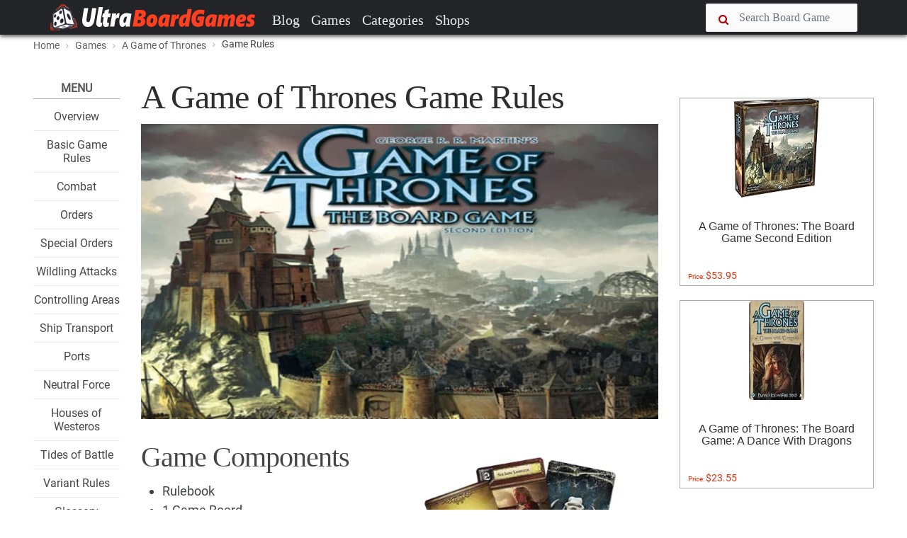

--- FILE ---
content_type: text/html; charset=UTF-8
request_url: https://www.ultraboardgames.com/game-of-thrones/game-rules.php
body_size: 18281
content:
<!DOCTYPE html><html lang="en"><head><meta charset="utf-8"/>
<script>var __ezHttpConsent={setByCat:function(src,tagType,attributes,category,force,customSetScriptFn=null){var setScript=function(){if(force||window.ezTcfConsent[category]){if(typeof customSetScriptFn==='function'){customSetScriptFn();}else{var scriptElement=document.createElement(tagType);scriptElement.src=src;attributes.forEach(function(attr){for(var key in attr){if(attr.hasOwnProperty(key)){scriptElement.setAttribute(key,attr[key]);}}});var firstScript=document.getElementsByTagName(tagType)[0];firstScript.parentNode.insertBefore(scriptElement,firstScript);}}};if(force||(window.ezTcfConsent&&window.ezTcfConsent.loaded)){setScript();}else if(typeof getEzConsentData==="function"){getEzConsentData().then(function(ezTcfConsent){if(ezTcfConsent&&ezTcfConsent.loaded){setScript();}else{console.error("cannot get ez consent data");force=true;setScript();}});}else{force=true;setScript();console.error("getEzConsentData is not a function");}},};</script>
<script>var ezTcfConsent=window.ezTcfConsent?window.ezTcfConsent:{loaded:false,store_info:false,develop_and_improve_services:false,measure_ad_performance:false,measure_content_performance:false,select_basic_ads:false,create_ad_profile:false,select_personalized_ads:false,create_content_profile:false,select_personalized_content:false,understand_audiences:false,use_limited_data_to_select_content:false,};function getEzConsentData(){return new Promise(function(resolve){document.addEventListener("ezConsentEvent",function(event){var ezTcfConsent=event.detail.ezTcfConsent;resolve(ezTcfConsent);});});}</script>
<script>if(typeof _setEzCookies!=='function'){function _setEzCookies(ezConsentData){var cookies=window.ezCookieQueue;for(var i=0;i<cookies.length;i++){var cookie=cookies[i];if(ezConsentData&&ezConsentData.loaded&&ezConsentData[cookie.tcfCategory]){document.cookie=cookie.name+"="+cookie.value;}}}}
window.ezCookieQueue=window.ezCookieQueue||[];if(typeof addEzCookies!=='function'){function addEzCookies(arr){window.ezCookieQueue=[...window.ezCookieQueue,...arr];}}
addEzCookies([{name:"ezoab_101158",value:"mod296; Path=/; Domain=ultraboardgames.com; Max-Age=7200",tcfCategory:"store_info",isEzoic:"true",},{name:"ezosuibasgeneris-1",value:"0921667f-e30e-467b-4c33-35665cef750d; Path=/; Domain=ultraboardgames.com; Expires=Mon, 25 Jan 2027 05:20:41 UTC; Secure; SameSite=None",tcfCategory:"understand_audiences",isEzoic:"true",}]);if(window.ezTcfConsent&&window.ezTcfConsent.loaded){_setEzCookies(window.ezTcfConsent);}else if(typeof getEzConsentData==="function"){getEzConsentData().then(function(ezTcfConsent){if(ezTcfConsent&&ezTcfConsent.loaded){_setEzCookies(window.ezTcfConsent);}else{console.error("cannot get ez consent data");_setEzCookies(window.ezTcfConsent);}});}else{console.error("getEzConsentData is not a function");_setEzCookies(window.ezTcfConsent);}</script><script type="text/javascript" data-ezscrex='false' data-cfasync='false'>window._ezaq = Object.assign({"edge_cache_status":13,"edge_response_time":13,"url":"https://www.ultraboardgames.com/game-of-thrones/game-rules.php"}, typeof window._ezaq !== "undefined" ? window._ezaq : {});</script><script type="text/javascript" data-ezscrex='false' data-cfasync='false'>window._ezaq = Object.assign({"ab_test_id":"mod296"}, typeof window._ezaq !== "undefined" ? window._ezaq : {});window.__ez=window.__ez||{};window.__ez.tf={"idfmodr":"true"};</script><script type="text/javascript" data-ezscrex='false' data-cfasync='false'>window.ezDisableAds = true;</script>
<script data-ezscrex='false' data-cfasync='false' data-pagespeed-no-defer>var __ez=__ez||{};__ez.stms=Date.now();__ez.evt={};__ez.script={};__ez.ck=__ez.ck||{};__ez.template={};__ez.template.isOrig=true;__ez.queue=__ez.queue||function(){var e=0,i=0,t=[],n=!1,o=[],r=[],s=!0,a=function(e,i,n,o,r,s,a){var l=arguments.length>7&&void 0!==arguments[7]?arguments[7]:window,d=this;this.name=e,this.funcName=i,this.parameters=null===n?null:w(n)?n:[n],this.isBlock=o,this.blockedBy=r,this.deleteWhenComplete=s,this.isError=!1,this.isComplete=!1,this.isInitialized=!1,this.proceedIfError=a,this.fWindow=l,this.isTimeDelay=!1,this.process=function(){f("... func = "+e),d.isInitialized=!0,d.isComplete=!0,f("... func.apply: "+e);var i=d.funcName.split("."),n=null,o=this.fWindow||window;i.length>3||(n=3===i.length?o[i[0]][i[1]][i[2]]:2===i.length?o[i[0]][i[1]]:o[d.funcName]),null!=n&&n.apply(null,this.parameters),!0===d.deleteWhenComplete&&delete t[e],!0===d.isBlock&&(f("----- F'D: "+d.name),m())}},l=function(e,i,t,n,o,r,s){var a=arguments.length>7&&void 0!==arguments[7]?arguments[7]:window,l=this;this.name=e,this.path=i,this.async=o,this.defer=r,this.isBlock=t,this.blockedBy=n,this.isInitialized=!1,this.isError=!1,this.isComplete=!1,this.proceedIfError=s,this.fWindow=a,this.isTimeDelay=!1,this.isPath=function(e){return"/"===e[0]&&"/"!==e[1]},this.getSrc=function(e){return void 0!==window.__ezScriptHost&&this.isPath(e)&&"banger.js"!==this.name?window.__ezScriptHost+e:e},this.process=function(){l.isInitialized=!0,f("... file = "+e);var i=this.fWindow?this.fWindow.document:document,t=i.createElement("script");t.src=this.getSrc(this.path),!0===o?t.async=!0:!0===r&&(t.defer=!0),t.onerror=function(){var e={url:window.location.href,name:l.name,path:l.path,user_agent:window.navigator.userAgent};"undefined"!=typeof _ezaq&&(e.pageview_id=_ezaq.page_view_id);var i=encodeURIComponent(JSON.stringify(e)),t=new XMLHttpRequest;t.open("GET","//g.ezoic.net/ezqlog?d="+i,!0),t.send(),f("----- ERR'D: "+l.name),l.isError=!0,!0===l.isBlock&&m()},t.onreadystatechange=t.onload=function(){var e=t.readyState;f("----- F'D: "+l.name),e&&!/loaded|complete/.test(e)||(l.isComplete=!0,!0===l.isBlock&&m())},i.getElementsByTagName("head")[0].appendChild(t)}},d=function(e,i){this.name=e,this.path="",this.async=!1,this.defer=!1,this.isBlock=!1,this.blockedBy=[],this.isInitialized=!0,this.isError=!1,this.isComplete=i,this.proceedIfError=!1,this.isTimeDelay=!1,this.process=function(){}};function c(e,i,n,s,a,d,c,u,f){var m=new l(e,i,n,s,a,d,c,f);!0===u?o[e]=m:r[e]=m,t[e]=m,h(m)}function h(e){!0!==u(e)&&0!=s&&e.process()}function u(e){if(!0===e.isTimeDelay&&!1===n)return f(e.name+" blocked = TIME DELAY!"),!0;if(w(e.blockedBy))for(var i=0;i<e.blockedBy.length;i++){var o=e.blockedBy[i];if(!1===t.hasOwnProperty(o))return f(e.name+" blocked = "+o),!0;if(!0===e.proceedIfError&&!0===t[o].isError)return!1;if(!1===t[o].isComplete)return f(e.name+" blocked = "+o),!0}return!1}function f(e){var i=window.location.href,t=new RegExp("[?&]ezq=([^&#]*)","i").exec(i);"1"===(t?t[1]:null)&&console.debug(e)}function m(){++e>200||(f("let's go"),p(o),p(r))}function p(e){for(var i in e)if(!1!==e.hasOwnProperty(i)){var t=e[i];!0===t.isComplete||u(t)||!0===t.isInitialized||!0===t.isError?!0===t.isError?f(t.name+": error"):!0===t.isComplete?f(t.name+": complete already"):!0===t.isInitialized&&f(t.name+": initialized already"):t.process()}}function w(e){return"[object Array]"==Object.prototype.toString.call(e)}return window.addEventListener("load",(function(){setTimeout((function(){n=!0,f("TDELAY -----"),m()}),5e3)}),!1),{addFile:c,addFileOnce:function(e,i,n,o,r,s,a,l,d){t[e]||c(e,i,n,o,r,s,a,l,d)},addDelayFile:function(e,i){var n=new l(e,i,!1,[],!1,!1,!0);n.isTimeDelay=!0,f(e+" ...  FILE! TDELAY"),r[e]=n,t[e]=n,h(n)},addFunc:function(e,n,s,l,d,c,u,f,m,p){!0===c&&(e=e+"_"+i++);var w=new a(e,n,s,l,d,u,f,p);!0===m?o[e]=w:r[e]=w,t[e]=w,h(w)},addDelayFunc:function(e,i,n){var o=new a(e,i,n,!1,[],!0,!0);o.isTimeDelay=!0,f(e+" ...  FUNCTION! TDELAY"),r[e]=o,t[e]=o,h(o)},items:t,processAll:m,setallowLoad:function(e){s=e},markLoaded:function(e){if(e&&0!==e.length){if(e in t){var i=t[e];!0===i.isComplete?f(i.name+" "+e+": error loaded duplicate"):(i.isComplete=!0,i.isInitialized=!0)}else t[e]=new d(e,!0);f("markLoaded dummyfile: "+t[e].name)}},logWhatsBlocked:function(){for(var e in t)!1!==t.hasOwnProperty(e)&&u(t[e])}}}();__ez.evt.add=function(e,t,n){e.addEventListener?e.addEventListener(t,n,!1):e.attachEvent?e.attachEvent("on"+t,n):e["on"+t]=n()},__ez.evt.remove=function(e,t,n){e.removeEventListener?e.removeEventListener(t,n,!1):e.detachEvent?e.detachEvent("on"+t,n):delete e["on"+t]};__ez.script.add=function(e){var t=document.createElement("script");t.src=e,t.async=!0,t.type="text/javascript",document.getElementsByTagName("head")[0].appendChild(t)};__ez.dot=__ez.dot||{};__ez.queue.addFileOnce('/detroitchicago/boise.js', '/detroitchicago/boise.js?gcb=195-9&cb=5', true, [], true, false, true, false);__ez.queue.addFileOnce('/parsonsmaize/abilene.js', '/parsonsmaize/abilene.js?gcb=195-9&cb=e80eca0cdb', true, [], true, false, true, false);__ez.queue.addFileOnce('/parsonsmaize/mulvane.js', '/parsonsmaize/mulvane.js?gcb=195-9&cb=e75e48eec0', true, ['/parsonsmaize/abilene.js'], true, false, true, false);__ez.queue.addFileOnce('/detroitchicago/birmingham.js', '/detroitchicago/birmingham.js?gcb=195-9&cb=539c47377c', true, ['/parsonsmaize/abilene.js'], true, false, true, false);</script>
<script data-ezscrex="false" type="text/javascript" data-cfasync="false">window._ezaq = Object.assign({"ad_cache_level":0,"adpicker_placement_cnt":0,"ai_placeholder_cache_level":0,"ai_placeholder_placement_cnt":-1,"domain":"ultraboardgames.com","domain_id":101158,"ezcache_level":2,"ezcache_skip_code":0,"has_bad_image":0,"has_bad_words":0,"is_sitespeed":0,"lt_cache_level":0,"response_size":49606,"response_size_orig":43842,"response_time_orig":2,"template_id":5,"url":"https://www.ultraboardgames.com/game-of-thrones/game-rules.php","word_count":0,"worst_bad_word_level":0}, typeof window._ezaq !== "undefined" ? window._ezaq : {});__ez.queue.markLoaded('ezaqBaseReady');</script>
<script type='text/javascript' data-ezscrex='false' data-cfasync='false'>
window.ezAnalyticsStatic = true;

function analyticsAddScript(script) {
	var ezDynamic = document.createElement('script');
	ezDynamic.type = 'text/javascript';
	ezDynamic.innerHTML = script;
	document.head.appendChild(ezDynamic);
}
function getCookiesWithPrefix() {
    var allCookies = document.cookie.split(';');
    var cookiesWithPrefix = {};

    for (var i = 0; i < allCookies.length; i++) {
        var cookie = allCookies[i].trim();

        for (var j = 0; j < arguments.length; j++) {
            var prefix = arguments[j];
            if (cookie.indexOf(prefix) === 0) {
                var cookieParts = cookie.split('=');
                var cookieName = cookieParts[0];
                var cookieValue = cookieParts.slice(1).join('=');
                cookiesWithPrefix[cookieName] = decodeURIComponent(cookieValue);
                break; // Once matched, no need to check other prefixes
            }
        }
    }

    return cookiesWithPrefix;
}
function productAnalytics() {
	var d = {"pr":[6],"omd5":"17f8d5b06536558393160a008606ec63","nar":"risk score"};
	d.u = _ezaq.url;
	d.p = _ezaq.page_view_id;
	d.v = _ezaq.visit_uuid;
	d.ab = _ezaq.ab_test_id;
	d.e = JSON.stringify(_ezaq);
	d.ref = document.referrer;
	d.c = getCookiesWithPrefix('active_template', 'ez', 'lp_');
	if(typeof ez_utmParams !== 'undefined') {
		d.utm = ez_utmParams;
	}

	var dataText = JSON.stringify(d);
	var xhr = new XMLHttpRequest();
	xhr.open('POST','/ezais/analytics?cb=1', true);
	xhr.onload = function () {
		if (xhr.status!=200) {
            return;
		}

        if(document.readyState !== 'loading') {
            analyticsAddScript(xhr.response);
            return;
        }

        var eventFunc = function() {
            if(document.readyState === 'loading') {
                return;
            }
            document.removeEventListener('readystatechange', eventFunc, false);
            analyticsAddScript(xhr.response);
        };

        document.addEventListener('readystatechange', eventFunc, false);
	};
	xhr.setRequestHeader('Content-Type','text/plain');
	xhr.send(dataText);
}
__ez.queue.addFunc("productAnalytics", "productAnalytics", null, true, ['ezaqBaseReady'], false, false, false, true);
</script><base href="https://www.ultraboardgames.com/game-of-thrones/game-rules.php"/>
 <title>How to play A Game of Thrones | Official Rules | UltraBoardGames</title>
    
 
 <meta http-equiv="X-UA-Compatible" content="IE=edge"/>
 <meta name="viewport" content="width=device-width, initial-scale=1.0, maximum-scale=1.0, user-scalable=no"/>
 <meta name="keywords" content="board game, boardgames, boardgame, board, games, game, hobby"/>
 <meta name="description" content="All information about boardgames. Reviews, tips, game rules, videos and links to the best board games, tabletop and card games."/>
 <meta name="author" content=""/>
    

 <link rel="shortcut icon" href="../img/favicon.ico"/>	

<link rel="preconnect" href="//pagead2.googlesyndication.com" crossorigin=""/>
<link rel="preconnect" href="//images-na.ssl-images-amazon.com" crossorigin=""/>
<link rel="preconnect" href="//z-na.amazon-adsystem.com" crossorigin=""/>
<link rel="preconnect" href="//go.ezoic.net" crossorigin=""/>

<link rel="preload" as="font" type="font/woff2" href="../css/fonts/roboto.woff2" crossorigin=""/>
<link rel="preload" as="font" type="font/woff2" href="../css/fonts/pt-serif.woff2" crossorigin=""/>

<link href="../plugins/font-awesome/css/font-awesome.min.css" rel="stylesheet" crossorigin=""/> 

<link rel="canonical" href="https://www.ultraboardgames.com/game-of-thrones/game-rules.php"/>

<link href="../css/ub.css?v=12500" rel="stylesheet"/> 



<script async="" src="//pagead2.googlesyndication.com/pagead/js/adsbygoogle.js"></script> 

    

<script type='text/javascript'>
var ezoTemplate = 'orig_site';
var ezouid = '1';
var ezoFormfactor = '1';
</script><script data-ezscrex="false" type='text/javascript'>
var soc_app_id = '0';
var did = 101158;
var ezdomain = 'ultraboardgames.com';
var ezoicSearchable = 1;
</script></head>


<body class="fixed-header">
 <header> 


<nav id="navheader" class="navbar navbar-expand-md navbar-dark  fixed-top">
 <div class="container">
   
      <a class="navbar-brand" href="../index.php"><img src="../img/logo.png" alt=""/></a>
      <button class="navbar-toggler" type="button" data-toggle="collapse" data-target="#navbarCollapse" aria-controls="navbarCollapse" aria-expanded="false" aria-label="Toggle navigation">
        <span class="navbar-toggler-icon"></span>  
      </button>
      
      <span class="navbar-toggler" aria-expanded="false">
       <a href="#" data-toggle="modal-search">      
        <i class="fa fa-search"></i>
      </a>
      </span>

      <div class="collapse navbar-collapse" id="navbarCollapse">

        <ul class="navbar-nav mr-auto">
          <li class="nav-item">
            <a class="nav-link" href="../blog/">Blog</a>
          </li>
          <li class="nav-item">
            <a class="nav-link" href="../games.php">Games</a>
          </li>
          <li class="nav-item">
            <a class="nav-link" href="../category/">Categories</a>
          </li>
<!--          
          <li class="nav-item"><a class="nav-link" href="../play-online.php">Play</a></li>          
          <li class="nav-item"><a class="nav-link" href="../deals.php">Deals</a></li>
-->          
          <li class="nav-item"><a class="nav-link" href="../online-shops/">Shops</a></li>          
        </ul>

      <div class="nav-right">
        <form method="post" action="../search.php">
          <div class="form-group input-icon-left" id="search1">          
           <i class="fa fa-search"></i>
            <input type="text" class="form-control" size="16" name="search" placeholder="Search Board Game"/>
          </div>
          <a href="#" data-toggle="modal-search" id="searchtoggle1">
           <i class="fa fa-search"></i>
          </a>
          <input type="submit" name="searchsubmit" class="submitbutton"/>
        </form>
      </div>

      </div>

</div>  
    </nav>


<div class="modal-search">
    <div class="container">
      <form method="post" action="../search.php">
       <input type="text" class="form-control" id="search2" name="search" placeholder="Type Board Game to search..."/>
       <i class="fa fa-times close"></i>
       <input type="submit" name="searchsubmit" class="submitbutton"/>
      </form>
    </div>
</div>

</header>  
 
<div id="wrapper">

<section class="bg-grey-50 border-bottom-1 border-grey-300"><div class="container"><ol class="breadcrumb"> <li><a href="../index.php">Home</a></li> <li><a href="../games.php"><nobr>Games</nobr></a></li> <li><a href="../game-of-thrones/"><nobr>A Game of Thrones</nobr></a></li> <li class="active"><nobr>Game Rules</nobr></li></ol></div></section>

<section class="padding-top-30 padding-bottom-50 padding-top-sm-20"><div class="container"><div class="row"><div class="col-xl-9 col-lg-10 col-md-12 "><div class="row"><div class="col-xl-2 col-lg-2 col-md-12"><div class="splitmenu"><div class="widget widget-list">
<div class="title">Menu</div>
<ul class="center">
<li><h4 class="widget-list-title"><a href="index.php">Overview</a></h4></li>
<li><h4 class="widget-list-title"><a href="game-rules.php">Basic Game Rules</a></h4></li>
<li><h4 class="widget-list-title"><a href="combat.php">Combat</a></h4></li>
<li><h4 class="widget-list-title"><a href="orders.php">Orders</a></h4></li>
<li><h4 class="widget-list-title"><a href="the-special-orders.php">Special Orders</a></h4></li>
<li><h4 class="widget-list-title"><a href="wildling-attacks.php">Wildling Attacks</a></h4></li>
<li><h4 class="widget-list-title"><a href="controlling-areas.php">Controlling Areas</a></h4></li>
<li><h4 class="widget-list-title"><a href="ship-transport.php">Ship Transport</a></h4></li>
<li><h4 class="widget-list-title"><a href="ports.php">Ports</a></h4></li>
<li><h4 class="widget-list-title"><a href="neutral-force.php">Neutral Force</a></h4></li>
<li><h4 class="widget-list-title"><a href="houses-of-westeros.php">Houses of Westeros</a></h4></li>
<li><h4 class="widget-list-title"><a href="tides-of-battle.php">Tides of Battle</a></h4></li>
<li><h4 class="widget-list-title"><a href="variant-rules.php">Variant Rules</a></h4></li>
<li><h4 class="widget-list-title"><a href="glossary.php">Glossary</a></h4></li>
<li><h4 class="widget-list-title"><a href="buy-board-game.php">Buy Board Game</a></h4></li>
<li><h4 class="widget-list-title"><a href="videos.php">Videos</a></h4></li>
<li><h4 class="widget-list-title"><a href="links.php">Links</a></h4></li>
<li><h4 class="widget-list-title"><a href="../">Other Games</a></h4></li>
</ul>
</div>

</div></div>
<div class="col-xl-10 col-lg-10 col-md-12"><div id="main" class="post post-single"><div id="ezoic-pub-ad-placeholder-101"></div><div class="post-header post-author"><div class="post-title"><h1>A Game of Thrones Game Rules</h1></div></div>

<div class="post-thumbnail"><img src="../img/slideshow/a-game-of-thrones.jpg" alt=""/></div>


<img src="gfx/components.png" class="floatr"/>

<h2>Game Components</h2>

<ul>
<li>Rulebook</li>
<li>1 Game Board</li>

<p></p><li>138 Colored Plastic Units consisting of:<p></p>

<ul>
<li>60 Footmen (10 per House)</li>
<li>30 Knights (5 per House)</li>
<li>36 Ships (6 per House)</li>
<li>12 Siege Engines (2 per House)</li>

</ul>
</li><li>81 Large Cards consisting</li>
<li>24 Small Tides of Battle Cards</li>
<li>2 Reference Sheets</li>
<li>6 House-specific Player Screens</li>
<li>266 Cardboard Tokens consisting</li>

</ul>

<br/>
<h2>Setup</h2>

<p>Before playing the game, perform the following steps in order:</p>

<ol>

<li><p><b>Prepare the Game Board:</b> Unfold the game board and place it in the center of the play area.</p></li>

<li><p><b>Prepare the Wildling Deck and Wildling Threat Token:</b> Shuffle the Wildling cards to form a deck. Place this deck on the space provided at the top of the game board. Then place the Wildling Threat token on the &#34;2&#34; position of the Wildlings track.</p></li> <li><p><b>Prepare the Westeros Decks:</b> Separate the Westeros cards into decks according to their roman numeral (I, II, or III). Shuffle each deck and place them separately facedown next to the game board.</p></li> <li><p><b>Place the Neutral Force Tokens:</b> First collect the Neutral Force tokens marked with the correct range of players. Then place those tokens on the areas of the game board matching the name on each token.</p> <p>All Neutral Force tokens are double-sided. One side is used exclusively when playing with three players. The reverse side is used if the current number of players fall within the indicated player range. After placing all necessary Neutral Force tokens, return any unused tokens to the box.</p>

<p>When playing with four, five, or six players, not every Neutral Force token is used.</p></li>

<li><p><b>Place Game Round Marker:</b> Place the Game Round marker on the &#34;1&#34; position of the Round track.</p></li>

<li><p><b>Determine Player Houses:</b> Each player now selects which House he wishes to control during the game (Stark, Lannister, Greyjoy, Tyrell, Baratheon, or Martell). Alternatively, players may randomly determine which House each player will control. When playing a game with fewer than six players, some Houses are not eligible to be played.</p></li> <li><p><b>Gather House Materials:</b> Each player gathers all materials belonging to his House. These are: 1 player screen, 7 House cards, 15 Order tokens, 1 Supply token, 3 Influence tokens, 1 Victory Point token, 1 Garrison token, and all plastic units of his color (do not take any House-specific Power tokens yet).</p></li> <li><p><b>Place Influence, Victory and Supply Tokens:</b> Each player places his Victory, Supply, and Influence tokens on the game board tracks as instructed by his player screen. Unlike the Influence tracks, more than one House may share the same position on the Victory and Supply tracks.</p> <p>If playing with fewer than six players, slide every Influence token to the left (towards the &#34;1&#34; position) on each Influence track to fill any leftward empty position (in other words, the highest numbered positions on each track remains empty and unused in games with fewer than six players). The Setup Diagram on page 5 illustrates how Influence tokens have been shifted left in a four-player game.</p> <p>The Houses occupying each &#34;1&#34; (i.e., left-most) position on each Influence track now claim the pictured Dominance token for that track (the Iron Throne, the Valyrian Steel Blade, or the Messenger Raven token).</p></li>

<li><p><b>Place Units:</b> Each player then places all of his starting units on the game board according to the instructions on his player screen.</p></li>

<li><p><b>Place Garrison Tokens:</b> Each player places his Garrison token on his home area (matching the area name on the token).</p></li>

<li><p><b>Gather Power Tokens:</b> Place all Power tokens (for all Houses) in a central pile. This pile of Power tokens is referred to as the &#34;Power Pool&#34;. Each player then takes five Power tokens matching his House from the Power Pool.</p></li>

</ol>

<p>The game is now ready to begin.</p>

<img src="gfx/setup.jpg" class="border2"/><br/>

<br/>
<h2>Game Play</h2>

<p>A Game of Thrones: The Board Game is played over 10 game rounds, each consisting of the following three phases:</p>

<ol>
<li><h4>The Westeros Phase (skipped game round 1)</h4>

<p>The top card of each Westeros deck is drawn, after which each card is resolved in order (I, II, then III). Westeros cards represent important game procedures and events.</p></li>
<li><h4>The Planning Phase</h4>

<p>Each player simultaneously assigns facedown Order tokens to each area containing one or more of his units.</p></li>
<li><h4>The Action Phase</h4>

<p>The Order tokens assigned during the Planning Phase are now resolved. The majority of player activity in A Game of Thrones: The Board Game takes place during this phase.</p></li>

</ol>

<p>After each Action Phase, a new game round begins, starting with another Westeros Phase.</p>

<br/>
<h2>Object of the Game</h2>

<img src="gfx/castle.jpg" class="border"/><br/><br/>

<p>If at any time during the game a player controls seven areas containing a Castle or Stronghold, the game is over and that player is the winner. Otherwise, the game lasts until the end of the 10th game round, at which point the player who controls the most areas containing a Castle or Stronghold wins the game.</p>

<br/><img src="gfx/hr.jpg"/><br/>

<br/>
<h2>I. The Westeros Phase</h2>

<p>During this phase, players draw and resolve three Westeros cards, one from each Westeros deck.</p>

<p>Note: Skip this phase during the first game round, proceed instead directly to the Planning Phase.</p>

<p>The Westeros Phase consists of the following steps:</p>

<ol>

<li><p><b>Advance Game Round Marker:</b> Advance the Game Round marker one position on the Game Round track.</p>

<p>If the Game Round marker was on the 10th space at the start of the Westeros Phase, it&#39;s not possible to advance the Game Round marker. Instead, the game is over and a winner is determined.</p>

</li>

<li><p><b>Draw Westeros Cards</b> Reveal the top card of all three Westeros decks.</p></li>

<li><p><b>Advance Wildlings Track:</b> Count the number of Wildling icons on the three revealed Westeros cards (if any) and move the Wildling Threat token forward that many spaces on the Wildlings track. If, during this step, the Wildling Threat token reaches position &#34;12&#34;, a Wildling Attack is immediately resolved (ignore any surplus Wildling icons).</p></li>

<li><p><b>Resolve Westeros Cards:</b> Now, in order of deck number (starting with numeral I), resolve each revealed Westeros Card.</p>

<p></p><p>To resolve a Westeros card, simply read the card&#39;s text and implement its effects. Many cards are self-explanatory, but some require a detailed understanding of their specified effect.</p>

<p>The resolution effects of those important Westeros cards are found on the following pages.</p></li><p></p>

</ol>

<h3>The Westeros Cards</h3>

<img src="gfx/westeros-cards.jpg" class="border floatr"/>

<p>There are three decks of Westeros cards, each marked with a roman numeral. When revealing and later resolving Westeros cards during the Westeros Phase, always start with deck I, followed by deck II, and then deck III.</p>

<ol>
<li>Event Title and Artwork.</li>
<li><b>Deck Number:</b> The number in the right-hand box indicates which Westeros deck this card belongs to (also indicated on the card back).</li>
<li><b>Text Effect:</b> Describes how this card affects gameplay.</li>
<li><b>Wildling Icon:</b> Some cards show a Wildling icon in the upper right corner. During the Advance Wildlings Track step, the Wildling Threat token is advanced one space for each of these icons present on the drawn Westeros cards.</li>

</ol>

<br/>

<h3>Westeros Card: Supply</h3>

<img src="gfx/supply.jpg" class="border floatr"/>

<p>Armies require enormous amounts of supplies to function efficiently: food, water, steel, horses, clothing, etc. Without adequate provisions, an army will quickly deteriorate.</p>

<p>When resolving the &#34;Supply&#34; Westeros card, each House, in turn order, counts the number of Supply icons printed in areas it controls, and then moves its Supply token on the Supply track to reflect that level of supply.</p>

<p>Each column on the Supply track has a resulting set of flags. These flags illustrate the number of different armies, and the maximum number of units in each such army, that a House may field on the game board.</p>

<p>For example, a House with a supply of &#34;3&#34; may field four armies: one army with a maximum of three units, and three smaller armies each with a maximum of two units.</p>

<p>Reminder: An army is defined as two or more friendly units in the same land or sea area. A single unit is not considered an army, and has no supply consideration.</p>

<img src="gfx/supply2.jpg" class="border"/><br/><br/>

<p>In the illustration above, Stark (with actual supply of two) is able to field up to three armies, being two armies each containing two units, and one army containing up to three units. Both Lannister and Baratheon have more supply, and therefore can field proportionally more (and larger) armies.</p>

<p>After a player adjusts supply, he must ensure the actual number (and size) of his armies on the game board do not exceed his supply limits. If his armies do exceed new supply limits, he must immediately remove units from the game board until his army number (and size) conforms to that allowed by his position on the Supply track.</p>

<p>A player is allowed to have fewer and/or smaller armies than the limit provided by his position on the Supply track.</p>

<p>Though a Knight or a Siege Engine unit are stronger than Footmen or Ship units, they only count as one unit for the purpose of supply.</p>

<p>Though a player may gain or lose Supply icons on the game board throughout one or more Action Phases, his armies are reconciled only when the Supply track is adjusted (via a &#34;Supply&#34; Westeros card, or other game effects).</p> <p>player is never allowed to take any action in the game that would cause him to exceed his actual supply limit as dictated by his position on the Supply track (such as mustering, marching or retreating).</p>

<img src="gfx/supply-example.jpg" class="border"/><br/>

<br/>

<h3>Westeros Card: Mustering</h3>

<img src="gfx/mustering.jpg" class="border floatr"/>

<p>The &#34;Mustering&#34; Westeros card represents the efforts of the great Houses in calling their bannermen to action, in training and outfitting warriors, assembling warships, and constructing massive engines of war.</p>

<p>When resolving the &#34;Mustering&#34; Westeros card, each player, in turn order, may recruit new units into each area he controls that contains a Castle or Stronghold. Each Castle or Stronghold provides mustering points which may be spent to recruit new units in its area:</p>

<p><img src="gfx/strongholds.jpg"/> <b>Strongholds</b> each provide 2 points of mustering.</p>

<p><img src="gfx/castles.jpg"/> <b>Castles</b> each provide 1 point of mustering.</p>

<p>The mustering cost of each unit type is as follows:</p>

<ul>
<li><img src="gfx/footman.jpg"/> <b>Footman:</b> Costs 1 point of mustering.</li>
<li><img src="gfx/knight.jpg"/> <b>Knight:</b> Costs 2 points of mustering (or 1 point if upgraded from a Footman).</li>
<li><img src="gfx/ship.jpg"/> <b>Ship:</b> Costs 1 point of mustering.</li>
<li><img src="gfx/siegeengine.jpg"/> <b>Siege Engine:</b> Costs 2 points of mustering (or 1 point if upgraded from a Footman).</li>

</ul>

<p>A mustered unit is taken from its player&#39;s unused units, and placed directly into the area of the Castle or Stronghold that provided the mustering point(s) to muster it.</p>

<p>A Footman unit located in a mustering area (i.e., an area containing a Castle or Stronghold) may be upgraded to (i.e., replaced with) a Knight or Siege Engine unit for a cost of 1 mustering point.</p>

<p>A player may never muster a unit that would create or expand an army beyond his actual supply limit. In other words, if mustering a new unit would cause a player to have more (or larger) armies than allowed by his position on the Supply track, that unit cannot be mustered.</p>

<p>If an area containing a Castle or Stronghold is unable to muster or upgrade a unit (or its owner decides not to muster or upgrade in this area) its mustering points are lost (i.e., they do not contribute to a future mustering here).</p>

<p>Each player must resolve all his mustering (for all areas containing his Castles and Strongholds) before the next player in turn order can start his mustering.</p>

<img src="gfx/mustering-example.jpg" class="border"/><br/><br/>

<h4>Mustering Ship Units</h4>

<p>Ship units, like other units, are mustered by an area containing a Castle or Stronghold. Unlike other unit types, however, Ship units may only be placed in a port connected to the mustering area or in an adjacent sea area.</p>

<p>Ship units cannot be mustered into sea areas that contain one or more enemy ships. If a Castle or Stronghold area has no port or eligible adjacent sea areas, no Ship units can be mustered there.</p>

<p>Remember that two or more Ship units in the same sea area are considered an army, and must conform to a House&#39;s supply restrictions like any other army. (While it would be more accurate to call multiple Ship units a fleet, the term army is used for simplicity).</p>

<p>Unlike Ship units, Footmen, Knight, and Siege Engine units may never be mustered in ports or sea areas.</p>

<br/>

<h3>Westeros Card: Clash of Kings</h3>

<img src="gfx/clash-of-kings.jpg" class="border floatr"/>

<p>From the invasion of the First Men to the reign of the Andal kings; from the fiery conquest of the Targaryens to the rebellion of Robert Baratheon, the continent of Westeros has known constant military upheaval. Yet, the game of thrones is not always played on the battlefield. Intrigue, betrayal, and assassinations have felled many a contender, and so has lack of support from the minor houses of Westeros. A House that dares set its eyes on the Iron Throne must turn many wheels within wheels to achieve its ends.</p>

<p>The &#34;Clash of Kings&#34; Westeros card simulates the intrigue and plotting quietly taking place behind the curtain of war, affecting it in many subtle (and some not-so-subtle) ways.</p>

<p>To resolve &#34;Clash of Kings&#34;, first remove all Influence tokens from the three Influence tracks on the game board. Players then bid available power for position on the three tracks. The bidding is resolved one track at a time, starting with the Iron Throne track, followed by the Fiefdoms track, and ending with the King&#39;s Court track.</p>

<h4>Bidding on the Influence Tracks</h4>

<p>When bidding on each Influence track, players first hide all their available power tokens behind their player screens. Then each player secretly places any number of his available power tokens into his hand, hiding them in a closed fist. Once all players have made their selections, everyone simultaneously reveals their bid by opening their hands.</p>

<p>The player with the highest bid places one of his Influence tokens on the &#34;1&#34; position of the track being bid upon. The player with the second highest bid places one of his Influence token on the &#34;2&#34; position of the same track, the third highest player on the &#34;3&#34; position, etc.</p>

<p>The outcome of all ties in bidding is decided by the player holding the Iron Throne token. This player places the Influence tokens of tied players on the highest (i.e., left-most) available positions on the track, in the order of his choice. All power tokens bid by players, regardless of outcome, are discarded to the Power Pool.</p>

<p>After all Influence tokens have been placed on the track undergoing bidding, the player occupying the track&#39;s &#34;1&#34; position is awarded its Dominance token (Iron Throne, Valyrian Steel Blade, or Messenger Raven token), then players proceed to bid on the next Influence track.</p>

<p>After bidding for the King&#39;s Court track is completed and the Messenger Raven awarded, the Clash of Kings Westeros card has been resolved and the game continues. All remaining Power tokens are returned to the front of each players&#39; screen.</p>

<img src="gfx/influence-example.jpg" class="border"/><br/>

<br/>

<h3>The Influence Tracks and Dominance Tokens</h3>

<p>The game board features three different Influence tracks: The Iron Throne track, the Fiefdoms track, and the King&#39;s Court track. The player in the highest position on each track receives a specific Dominance token: The Iron Throne, the Valyrian Steel Blade, or the Messenger Raven. The effects of each Influence track and its respective Dominance token are described below.</p>

<h4>The Iron Throne Track</h4>

<img src="gfx/iron-throne.jpg" class="border floatr"/>

<p>The order of Influence tokens on the Iron Throne Influence track determines the turn order. When resolving anything in turn order, always start with the player whose token is in the &#34;1&#34; position on the track, followed by the player whose token is in the &#34;2&#34; position, etc.</p>

<p>The player whose token is in position &#34;1&#34; of the Iron Throne Influence track holds the Iron Throne token.</p>

<p>The player holding the <b>The Iron Throne Token</b> decides the outcome of all ties that occur in the game, with the exception of ties in combat (which are resolved by a player&#39;s position on the Fiefdoms track) and ties in determining the winner of the game.</p>

<p>Note: The Iron Throne token does not change hands until bidding for the Iron Throne track has been resolved and all Influence tokens have been placed on that track. Thus, the player controlling the Iron Throne token still breaks ties when bidding on the Iron Throne track, even though he may lose the Iron Throne token after the bidding is over.</p>

<h4>The Fiefdoms Track</h4>

<p>The player with a higher position (i.e., closer to &#34;1&#34;) on the Fiefdoms track wins ties in combat against a player in a lower position.</p>

<p>The player whose token is in position &#34;1&#34; of the Fiefdoms Influence track holds the Valyrian Steel Blade token.</p>

<p> Remember, all ties outside of combat and determining the winner of the game are decided by the holder of the Iron Throne token, including ties in bidding for the Fiefdoms track.</p>

<img src="gfx/steelblade.jpg" class="border floatr"/>

<p>The player holding the Valyrian Steel Blade token may, once per game round, use the token in combat to grant himself a +1 Combat Strength bonus.</p>

<p>Whenever a player uses the Valyrian Steel Blade, he flips the token over to its faded side, indicating it has been used this game round. At the end of every Action Phase (and thus the end of that round), the holder of the Valyrian Steel Blade flips the token back to its fully colored side, indicating it is available to be used again in the next game round.</p>

<h4>The King&#39;s Court Track</h4>

<p>A House&#39;s position on the King&#39;s Court track determines the number of Special Order tokens available to that House during the Planning Phase. The higher a House&#39;s position (i.e., closer to &#34;1&#34;) on the King&#39;s Court track, the greater the number of Special Order tokens available to that House.</p>

<img src="gfx/raven.jpg" class="border floatr"/>

<p>The player whose token is in position &#34;1&#34; of the King&#39;s Court Influence track holds the Messenger Raven token.</p>

<p>The number of special orders provided by the King&#39;s Court track is indicated by the number of stars printed by each position on the track (some lower positions award no special orders).</p>

<p>In three and four player games, the King&#39;s Court overlay token is placed over the King&#39;s Court track to alter the number of special orders awarded by each position.</p>

<p></p><p>The player holding the Messenger Raven token may perform one of the following actions at the end of every Assign Orders step of the Planning phase:</p>

<ul>

<li><p><b>Replace an Order Token:</b> The holder may swap one of his Order tokens on the game board for one of his unused Order tokens.</p></li>

<li><p><b>Look in the Wildling Deck:</b> The holder looks at the top card of the Wildling deck. After looking, he may choose to return the card to the top of the Wildling deck, or place the card at the bottom of the Wildling deck. He may share the information found on the card with other players (or even lie), but may not show the card.</p></li>

</ul>

<p>Whenever a player uses the Messenger Raven, he flips the Messenger Raven token over to its faded side, indicating it has been used. At the end of every Action Phase, the holder of the Messenger Raven flips the token back to its fully colored side, indicating it is available to be used again during the next game round.</p>

<br/><img src="gfx/hr.jpg"/><br/>

<br/>
<h2>II. The Planning Phase</h2>

<p>During this phase, players secretly issue orders to areas on the game board.</p>

<p>The Planning Phase consists of the following steps:</p>

<ol>
<li>Assign Orders</li>
<li>Reveal Orders</li>
<li>Use Messenger Raven</li>

</ol>

<br/>

<h3>1. Assign Orders</h3>

<p>During this step, each player must place exactly one Order token facedown (i.e., secretly, his house insignia facing up) on each area he controls that contains at least one of his units (Footman, Knight, Ship, or Siege Engine). All players place their orders simultaneously. An area cannot be assigned more than one Order token.</p>

<p>While players may not reveal placed orders to other players, they are free to plead, cajole, and/or suggest strategies to each other during this step.</p>

<p>There are five different types of Order tokens:</p>

<ul>
<li><img src="gfx/march.jpg" class="margin-bottom-5"/> March Orders</li>
<li><img src="gfx/defense.jpg" class="margin-bottom-5"/> Defense Orders</li>
<li><img src="gfx/support.jpg" class="margin-bottom-5"/> Support Orders</li>
<li><img src="gfx/raid.jpg" class="margin-bottom-5"/> Raid Orders</li>
<li><img src="gfx/consolidate.jpg"/> Consolidate Power Orders</li>

</ul>

<p>The Order tokens depicted above are regular Order tokens. Each player also has five Special Order tokens - stronger variants of each order type, marked by a star. Special orders are described <a href="the-special-orders.php">here</a>.</p>

<p>A player may use any of his 10 regular Order tokens during the Planning Phase, but may only use a number of Special Order tokens equal to the number of stars printed next to his position on the King&#39;s Court Influence track.</p>

<p>The game effects of each regular order type is described <a href="orders.php">here</a>.</p>

<p>After all players have completed placing their orders, proceed to the &#34;Reveal Orders&#34; step. Be sure that every area containing at least one unit has been assigned an Order token before proceeding. If not, then one or more players have not placed all required Order tokens.</p>

<h4>Not Enough Order Tokens?</h4>

<p>In very rare circumstances, a player will have fewer eligible Order tokens than he needs (i.e., he is unable to assign an order to each area containing one or more of his units). In this case, all players must take the Assign Orders step in turn order (rather than simultaneously). The first player places all of his orders (facedown as normal) on the game board, followed by the next player in turn order, etc. The player(s) with insufficient number of eligible Order tokens must place all his eligible Order tokens during his turn, but as an exception to the normal rules, is allowed to leave areas (of his choice) without an order. A player may never, under any circumstance, place more Special Order tokens than allowed by his position on the King&#39;s Court Influence track.</p>

<br/>

<h3>2. Reveal Orders</h3>

<p>All orders assigned to the game board are now simultaneously revealed. Simply flip all orders faceup, revealing their order types. They will later be resolved during the Action Phase.</p>

<br/>

<h3>3. Use Messenger Raven</h3>

<p>The Messenger Raven token may perform one of the following actions:</p>

<ul>
<li>Replace an Order Token: Swap one of his Order tokens on the game board for one of his unused Order tokens.</li>
<li>Look at the Top Wildling Card: He looks at the top card of the Wildling deck. After looking, he may choose to return the card facedown to the top of the Wildling deck, or place the card facedown at the bottom of the Wildling deck. He may willingly share the information found on the card with other players, but may not show the card to others.</li>

</ul>

<p>If desired, the holder of the Messenger Raven may choose not use either of these abilities during this step.</p>

<p>Whenever a player uses the Messenger Raven, he flips the Messenger Raven token over to its faded side, indicating it has been used. At the end of every Action Phase, the holder of the Messenger Raven flips the token back to its fully colored side, indicating it is available to be used again during the next game round.</p>

<p>After resolving this step, the Planning Phase is now over, and play proceeds to the Action Phase.</p>

<br/><img src="gfx/hr.jpg"/><br/>

<br/>
<h2>III. The Action Phase</h2>

<p>During the Action Phase, players resolve all orders that were assigned to the game board during the Planning Phase. The Action Phase is resolved by performing the following steps:</p>

<ol>
<li>Resolve Raid Orders</li>
<li>Resolve March Orders (and resulting combat)</li>
<li>Resolve Consolidate Power Orders</li>
<li>Clean Up</li>

</ol>

<br/>

<h3>1. Resolve Raid Orders</h3>

<p>In turn order, each player resolves one of his Raid Orders on the game board. If a player has no such orders remaining, he simply skips any further action during this step.</p>

<p>Keep cycling through the turn order, with each player resolving one of his Raid Orders, until no Raid Orders remain on the game board. Play then proceeds to the &#34;Resolve March Orders&#34; step.</p>

<p>When resolving a Raid Order, a player simply chooses one enemy Support, Raid, or Consolidate Power Order adjacent to the Raid Order. The chosen order and the resolved Raid Order are both removed from the game board.</p>

<p>By raiding enemy orders, players are effectively canceling opponent&#39;s orders, leaving the raided areas without Order tokens.</p>

<p>If a Raid Order is used to remove an opponent&#39;s Consolidate Power Order token, the raiding player is said to be pillaging his opponent. After resolving the Raid Order, the pillaging player receives one Power token from the Power Pool and the opponent discards one of his available power tokens to the Power Pool, if able. The pillaging player always gains one token from the Power Pool, even if the opponent has none available to lose.</p>

<p>A Raid Order placed on a land area can never raid an adjacent sea area. A Raid Order placed on a sea area, however, may raid either an adjacent land or sea area.</p>

<p>Raid Orders can remove adjacent Special Order tokens, as long as they match the legal type (i.e., Support, Raid, or Consolidate Power tokens).</p>

<p>If there are no eligible adjacent enemy Orders tokens when resolved, the Raid Order is removed from the game board with no effect.</p>

<p>When resolving a Raid Order, the player may choose for the order to have no effect (simply removing it from the game board), even if there are one or more eligible adjacent enemy orders.</p>

<img src="gfx/example-raiderorder.jpg" class="border"/><br/>

<br/>

<h3>2. Resolve March Orders</h3>

<p>In turn order, each player resolves one of his March Orders on the game board. If a player has no such orders remaining, he simply skips any further action during this step.</p>

<p>Keep cycling through the turn order, with each player resolving one March Order at a time, until no March Orders remain on the game board. Play then proceeds to the &#34;Resolve Consolidate Power Orders&#34; step.</p>

<p>Resolving March Orders is perhaps the most important aspect of A Game of Thrones: The Board Game. It is during this step that players move units on the board, engage in combat against their opponents, and gain crucial territory needed to fulfill their ambitions.</p>

<p>When resolving a March Order, the following rules apply:</p>

<ul>

<li><p>A player may move all, some, or none of his units from the area assigned the March Order.</p></li>

<li><p>Units may move together or separately into several adjacent areas, and/or remain in the area assigned the March Order.</p></li>

<li><p>A player may only move units into adjacent areas (unless using ship transport).</p></li>

<li><p>Footmen, Knights, and Siege Engine units may never move into sea areas or ports. Ship units may move into friendly connected port areas or into adjacent sea areas, but may never move into a land area.</p></li> <li><p>For each March Order, a player may move units into only one area containing units of another House. In other words, while the marching player may split his units and move them into several adjacent areas, only one of those areas may contain units from another house.</p></li>

<li><p>When a player moves one or more units into an area containing units from another house, he starts a combat as the attacker.</p></li>

<li><p>Before resolving combat, all other non-combat movement from the area assigned the March Order must be completed.</p></li>

<li><p>The number printed on each March Order token signifies the Combat Strength modifier provided to the attacking player when a combat is initiated with that March Order.</p></li>

<li><p>If a player vacates (i.e., leaves no unit behind in) an area, he loses control of that area unless he establishes control by placing a Power token from his available power on the vacated area.</p></li>

</ul>

<img src="gfx/marchorder-example.jpg" class="border"/><br/><br/>

<h4>Advanced Strategy Tip</h4>

<p>A player can &#34;stagger&#34; movement by placing several March Orders in adjacent areas. In this fashion, a unit is able to move more than one area in a turn. This is accomplished by marching units into an area containing another friendly March Order, and later (when resolving that second March Order) moving that area&#39;s units into a new area (potentially containing the third friendly March Order, which would allow the units to move again when that last March Order is later resolved).</p>

<p>This can be a difficult trick to accomplish, however, since a successful enemy attack could remove one of the March Orders in this chain.</p>

<br/>

<h3>3. Resolve Consolidate Power Orders</h3>

<p>In turn order, each player resolves one of his Consolidate Power Orders on the game board. If a player has no such orders remaining, he simply skips any further action during this step.</p>

<p>Keep cycling through the turn order, with each player resolving one of his Consolidate Power Orders until none remain on the game board. Play then proceeds to the &#34;Clean Up&#34; step.</p>

<p>When a player resolves a Consolidate Power Order, he removes the Consolidate Power token to gain one Power token from the Power Pool, plus one additional Power token for each Power icon printed on the area in which the Consolidate Power Order was assigned.</p>

<img src="gfx/consolidate-example.jpg" class="border"/><br/>

<br/>

<h3>4. Clean Up</h3>

<p>All remaining Support and Defense Orders are now removed from the game board and all routed units are stood to their upright position. The Messenger Raven and the Valyrian Steel Blade tokens are both flipped to their available (non-faded) side.</p>

<p>The Action Phase is now over. If this was the end of game round 10, the game is over and a winner is determined. Otherwise play proceeds to the next game round starting with a new Westeros Phase.</p>

<h4>Removing/Resolving Orders</h4>

<p>Whether an Order token is resolved normally or removed from the game board by other means, it is simply returned to its House&#39;s available orders, ready for use during the next Planning Phase.</p>

<br/><img src="gfx/hr.jpg"/><br/>

<br/>
<h2>End of the game</h2>

<img src="gfx/box.jpg" class="floatr"/>

<p>A Game of Thrones: The Board Game ends in one of two ways:</p>

<ul>

<li><p>The game reaches the end of the 10th game round.</p></li>

<li><p>Immediately after a player controls his seventh area containing a Castle or Stronghold.</p></li>

</ul>

<p>Each player must, at all times, record the number of areas he controls containing a Castle and/or Strongholds on the Victory track located on the game board.</p>

<p>At the end of the 10th game round, the player with the highest position on the Victory track (i.e., controls the most areas with a Castle or Stronghold) wins the game. If two (or more) players are tied for the highest position, the tied player who holds the greater number of Strongholds win. If there is still a tie, the tied player with the higher position on the Supply Track wins. If there is still a tie, the tied player with the most available power wins. In the extremely rare case there is still a tie, the tied player with the higher position on the Iron Throne track wins.</p>

<img src="gfx/victory.png" class=""/><br/><br/>

<p>If a House, at any time, reaches the seventh position on the Victory Track (i.e., gains his seventh area containing a Castle or Stronghold) the game immediately ends and that player is the winner.</p>

<p>Please read also our <a href="beginners-guide.php">beginners&#39; guide.</a></p>

<br class="break"/>
<a href="combat.php" class="nextpage">Continue Reading</a>

<div id="recommended_posts"></div>


<br/><br/>
<div id="ezoic-pub-ad-placeholder-102"></div><div id="ezoic-pub-ad-placeholder-135"></div></div></div>
</div>
</div>



<!-- Column --><div class="col-xl-3 col-lg-2 "><div id="ezoic-pub-ad-placeholder-124"></div><br/><div class="widget widget-list">
<div class="row deals">

<div class="col-xl-12 col-lg-12 col-md-4 col-sm-4 col-xs-12"><div class="card"><a href="https://www.amazon.com/Fantasy-Flight-Games-Game-Thrones/dp/1589947207?tag=ultrstra-20" target="_blank" data-price="1125">
<div class="card-img"><img src="http://ecx.images-amazon.com/images/I/61adBbeNpwL._SL160_.jpg" alt="" style="height:140px"/>
</div><div class="caption" style="height:100px"><h3 class="card-title">A Game of Thrones: The Board Game Second Edition</h3></div><span class="card-price">Price: <b>$53.95</b></span></a></div></div>

<div class="col-xl-12 col-lg-12 col-md-4 col-sm-4 col-xs-12"><div class="card"><a href="https://www.amazon.com/Game-Thrones-Board-Dance-Dragons/dp/1616614838?tag=ultrstra-20" target="_blank" data-price="73331">
<div class="card-img"><img src="http://ecx.images-amazon.com/images/I/515b27rSZbL._SL160_.jpg" alt="" style="height:140px"/>
</div><div class="caption" style="height:100px"><h3 class="card-title">A Game of Thrones: The Board Game: A Dance With Dragons</h3></div><span class="card-price">Price: <b>$23.55</b></span></a></div></div>

</div>


</div>

<div id="ezoic-pub-ad-placeholder-103"></div></div></div></div>
</section>



</div>
<!-- /#wrapper -->
 
<a href="#" id="totop" onclick="topFunction()"><i class="fa fa-chevron-up"></i></a>


<div class="bg-danger" style="height:30px"></div>


<footer>
 <div class="container">
 <div class="widget row">
 
   <div class="col-lg-6 col-md-6 col-sm-12 col-xs-12">
 	 <h4><i class="fa fa-codepen"></i> Ultra <span style="color:#fe4229">BoardGames</span></h4>
	 <p>This site is dedicated to promoting board games. Through extensive research, we bring everything you need to know about board games.</p>
   <p>Our mission is to produce engaging articles like reviews, tips and tricks, game rules, strategies, etc.  If you like the content of a board game on this site, please consider to buy the game. These games deserve it.</p>
   </div>

   <div class="col-lg-2 col-md-2"></div>
                
   <div class="col-lg-3 col-md-3 col-sm-12 col-xs-12">        
     <p><a href="../contact.php" rel="nofollow">Contact</a></p>
     <p><a href="../privacy.php">Privacy &amp; Disclaimer</a></p>         
   </div>
        			
 </div>
 </div>
		
 <div class="footer-bottom">
	<div class="container">© 2020 Ultra BoardGames. All rights reserved.</div>
 </div>
</footer>	

<div class="sticky-stopper"></div>

<div id="amzn-assoc-ad-7388e448-f41a-4173-bb40-bb3f004ca399"></div><script async="" src="//z-na.amazon-adsystem.com/widgets/onejs?MarketPlace=US&amp;adInstanceId=7388e448-f41a-4173-bb40-bb3f004ca399"></script>


<script src="../css/app.js?v=15"></script>

<script src="../css/bootstrap.js"></script>





<script>loadRecommandedPosts(58,500);</script>    
<script>


(function(i,s,o,g,r,a,m){i['GoogleAnalyticsObject']=r;i[r]=i[r]||function(){
 (i[r].q=i[r].q||[]).push(arguments)},i[r].l=1*new Date();a=s.createElement(o),
 m=s.getElementsByTagName(o)[0];a.async=1;a.src=g;m.parentNode.insertBefore(a,m)
 })(window,document,'script','//www.google-analytics.com/analytics.js','ga');
 ga('create', 'UA-38157590-25', 'ultraboardgames.com');  
 dir='../';page_id=500;ga('set', 'contentGroup3', '2016');ga('set', 'contentGroup1', '16nov'); ga('send', 'pageview');

	
</script>



<script data-cfasync="false">function _emitEzConsentEvent(){var customEvent=new CustomEvent("ezConsentEvent",{detail:{ezTcfConsent:window.ezTcfConsent},bubbles:true,cancelable:true,});document.dispatchEvent(customEvent);}
(function(window,document){function _setAllEzConsentTrue(){window.ezTcfConsent.loaded=true;window.ezTcfConsent.store_info=true;window.ezTcfConsent.develop_and_improve_services=true;window.ezTcfConsent.measure_ad_performance=true;window.ezTcfConsent.measure_content_performance=true;window.ezTcfConsent.select_basic_ads=true;window.ezTcfConsent.create_ad_profile=true;window.ezTcfConsent.select_personalized_ads=true;window.ezTcfConsent.create_content_profile=true;window.ezTcfConsent.select_personalized_content=true;window.ezTcfConsent.understand_audiences=true;window.ezTcfConsent.use_limited_data_to_select_content=true;window.ezTcfConsent.select_personalized_content=true;}
function _clearEzConsentCookie(){document.cookie="ezCMPCookieConsent=tcf2;Domain=.ultraboardgames.com;Path=/;expires=Thu, 01 Jan 1970 00:00:00 GMT";}
_clearEzConsentCookie();if(typeof window.__tcfapi!=="undefined"){window.ezgconsent=false;var amazonHasRun=false;function _ezAllowed(tcdata,purpose){return(tcdata.purpose.consents[purpose]||tcdata.purpose.legitimateInterests[purpose]);}
function _handleConsentDecision(tcdata){window.ezTcfConsent.loaded=true;if(!tcdata.vendor.consents["347"]&&!tcdata.vendor.legitimateInterests["347"]){window._emitEzConsentEvent();return;}
window.ezTcfConsent.store_info=_ezAllowed(tcdata,"1");window.ezTcfConsent.develop_and_improve_services=_ezAllowed(tcdata,"10");window.ezTcfConsent.measure_content_performance=_ezAllowed(tcdata,"8");window.ezTcfConsent.select_basic_ads=_ezAllowed(tcdata,"2");window.ezTcfConsent.create_ad_profile=_ezAllowed(tcdata,"3");window.ezTcfConsent.select_personalized_ads=_ezAllowed(tcdata,"4");window.ezTcfConsent.create_content_profile=_ezAllowed(tcdata,"5");window.ezTcfConsent.measure_ad_performance=_ezAllowed(tcdata,"7");window.ezTcfConsent.use_limited_data_to_select_content=_ezAllowed(tcdata,"11");window.ezTcfConsent.select_personalized_content=_ezAllowed(tcdata,"6");window.ezTcfConsent.understand_audiences=_ezAllowed(tcdata,"9");window._emitEzConsentEvent();}
function _handleGoogleConsentV2(tcdata){if(!tcdata||!tcdata.purpose||!tcdata.purpose.consents){return;}
var googConsentV2={};if(tcdata.purpose.consents[1]){googConsentV2.ad_storage='granted';googConsentV2.analytics_storage='granted';}
if(tcdata.purpose.consents[3]&&tcdata.purpose.consents[4]){googConsentV2.ad_personalization='granted';}
if(tcdata.purpose.consents[1]&&tcdata.purpose.consents[7]){googConsentV2.ad_user_data='granted';}
if(googConsentV2.analytics_storage=='denied'){gtag('set','url_passthrough',true);}
gtag('consent','update',googConsentV2);}
__tcfapi("addEventListener",2,function(tcdata,success){if(!success||!tcdata){window._emitEzConsentEvent();return;}
if(!tcdata.gdprApplies){_setAllEzConsentTrue();window._emitEzConsentEvent();return;}
if(tcdata.eventStatus==="useractioncomplete"||tcdata.eventStatus==="tcloaded"){if(typeof gtag!='undefined'){_handleGoogleConsentV2(tcdata);}
_handleConsentDecision(tcdata);if(tcdata.purpose.consents["1"]===true&&tcdata.vendor.consents["755"]!==false){window.ezgconsent=true;(adsbygoogle=window.adsbygoogle||[]).pauseAdRequests=0;}
if(window.__ezconsent){__ezconsent.setEzoicConsentSettings(ezConsentCategories);}
__tcfapi("removeEventListener",2,function(success){return null;},tcdata.listenerId);if(!(tcdata.purpose.consents["1"]===true&&_ezAllowed(tcdata,"2")&&_ezAllowed(tcdata,"3")&&_ezAllowed(tcdata,"4"))){if(typeof __ez=="object"&&typeof __ez.bit=="object"&&typeof window["_ezaq"]=="object"&&typeof window["_ezaq"]["page_view_id"]=="string"){__ez.bit.Add(window["_ezaq"]["page_view_id"],[new __ezDotData("non_personalized_ads",true),]);}}}});}else{_setAllEzConsentTrue();window._emitEzConsentEvent();}})(window,document);</script><script defer src="https://static.cloudflareinsights.com/beacon.min.js/vcd15cbe7772f49c399c6a5babf22c1241717689176015" integrity="sha512-ZpsOmlRQV6y907TI0dKBHq9Md29nnaEIPlkf84rnaERnq6zvWvPUqr2ft8M1aS28oN72PdrCzSjY4U6VaAw1EQ==" data-cf-beacon='{"version":"2024.11.0","token":"22b0a2c7858541b9a03ade073196f34f","r":1,"server_timing":{"name":{"cfCacheStatus":true,"cfEdge":true,"cfExtPri":true,"cfL4":true,"cfOrigin":true,"cfSpeedBrain":true},"location_startswith":null}}' crossorigin="anonymous"></script>
</body></html>

--- FILE ---
content_type: text/html; charset=UTF-8
request_url: https://www.ultraboardgames.com/ajax.php?load_recommanded=500&id=58
body_size: -234
content:
[["wildling-attacks.php","Wildling Attacks | Game of Thrones","gfx\/wildling2.jpg"],["ports.php","Ports in Game of Thrones","gfx\/ports2.jpg"],["orders.php","How to do orders in Game of Thrones","gfx\/orders2.jpg"],["neutral-force.php","Neutral Force Tokens | Game of Thrones","gfx\/neutral-force.jpg"],["controlling-areas.php","Controlling Areas in Game of Thrones","gfx\/controlling.jpg"],["combat.php","How to Combat in Game of Thrones","gfx\/combat2.jpg"]]
